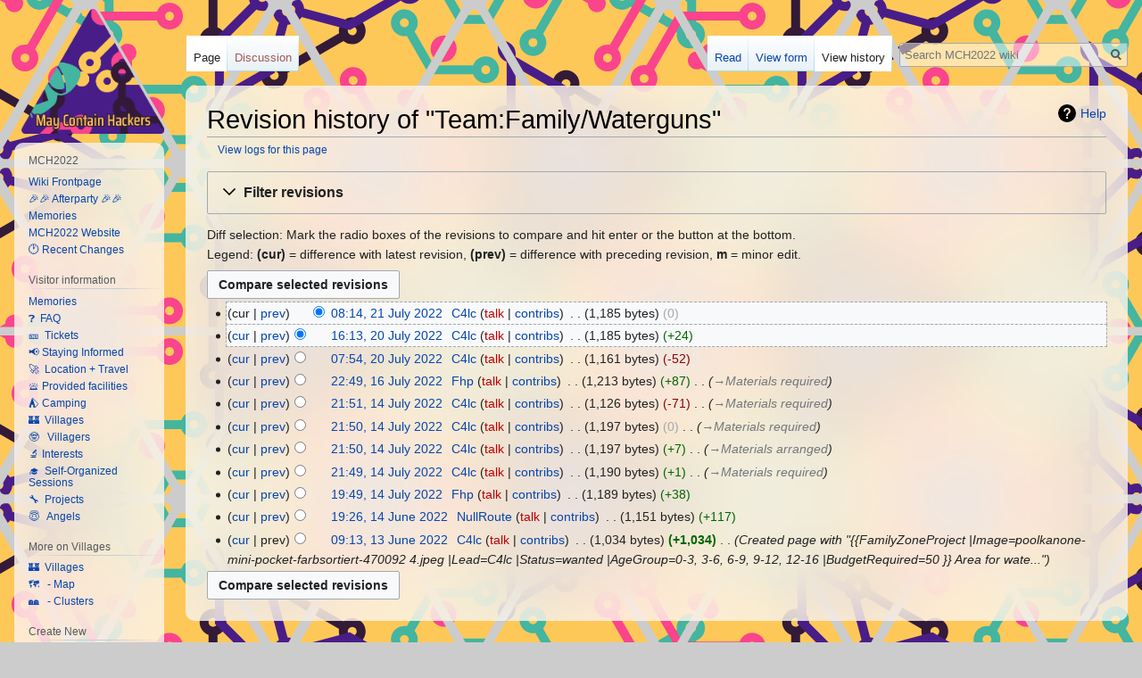

--- FILE ---
content_type: text/html; charset=UTF-8
request_url: https://wiki.mch2022.org/index.php?title=Team:Family/Waterguns&action=history
body_size: 50255
content:

<!DOCTYPE html>
<html class="client-nojs" lang="en" dir="ltr">
<head>
<meta charset="UTF-8"/>
<title>Revision history of "Team:Family/Waterguns" - MCH2022 wiki</title>
<script>document.documentElement.className="client-js";RLCONF={"wgBreakFrames":!1,"wgSeparatorTransformTable":["",""],"wgDigitTransformTable":["",""],"wgDefaultDateFormat":"dmy","wgMonthNames":["","January","February","March","April","May","June","July","August","September","October","November","December"],"wgRequestId":"f5858d3dd08b954a6866efb6","wgCSPNonce":!1,"wgCanonicalNamespace":"","wgCanonicalSpecialPageName":!1,"wgNamespaceNumber":0,"wgPageName":"Team:Family/Waterguns","wgTitle":"Team:Family/Waterguns","wgCurRevisionId":16365,"wgRevisionId":0,"wgArticleId":2402,"wgIsArticle":!1,"wgIsRedirect":!1,"wgAction":"history","wgUserName":null,"wgUserGroups":["*"],"wgCategories":[],"wgPageContentLanguage":"en","wgPageContentModel":"wikitext","wgRelevantPageName":"Team:Family/Waterguns","wgRelevantArticleId":2402,"wgIsProbablyEditable":!1,"wgRelevantPageIsProbablyEditable":!1,"wgRestrictionEdit":[],"wgRestrictionMove":[],"sdgDownArrowImage":
"/extensions/SemanticDrilldown/skins/down-arrow.png","sdgRightArrowImage":"/extensions/SemanticDrilldown/skins/right-arrow.png","wgPageFormsTargetName":null,"wgPageFormsAutocompleteValues":[],"wgPageFormsAutocompleteOnAllChars":!1,"wgPageFormsFieldProperties":[],"wgPageFormsCargoFields":[],"wgPageFormsDependentFields":[],"wgPageFormsCalendarValues":[],"wgPageFormsCalendarParams":[],"wgPageFormsCalendarHTML":null,"wgPageFormsGridValues":[],"wgPageFormsGridParams":[],"wgPageFormsContLangYes":null,"wgPageFormsContLangNo":null,"wgPageFormsContLangMonths":[],"wgPageFormsHeightForMinimizingInstances":800,"wgPageFormsShowOnSelect":[],"wgPageFormsScriptPath":"/extensions/PageForms","edgValues":null,"wgPageFormsEDSettings":null,"wgAmericanDates":!1,"wgPopupsReferencePreviews":!1,"wgPopupsConflictsWithNavPopupGadget":!1,"srfFilteredConfig":null,"egMapsScriptPath":"/extensions/Maps/","egMapsDebugJS":!1,"egMapsAvailableServices":["leaflet","googlemaps3"],"egMapsLeafletLayersApiKeys"
:{"MapBox":"","MapQuestOpen":"","Thunderforest":"","GeoportailFrance":""}};RLSTATE={"site.styles":"ready","noscript":"ready","user.styles":"ready","user":"ready","user.options":"loading","mediawiki.interface.helpers.styles":"ready","mediawiki.action.history.styles":"ready","mediawiki.special.changeslist":"ready","mediawiki.helplink":"ready","oojs-ui-core.styles":"ready","oojs-ui.styles.indicators":"ready","mediawiki.widgets.styles":"ready","oojs-ui-core.icons":"ready","mediawiki.htmlform.ooui.styles":"ready","mediawiki.htmlform.styles":"ready","mediawiki.widgets.DateInputWidget.styles":"ready","skins.vector.styles.legacy":"ready","jquery.makeCollapsible.styles":"ready","mediawiki.ui.button":"ready","mediawiki.feedlink":"ready","ext.srf.styles":"ready","ext.smw.style":"ready","ext.smw.tooltip.styles":"ready"};RLPAGEMODULES=["mediawiki.action.history","mediawiki.htmlform","mediawiki.htmlform.ooui","mediawiki.widgets.DateInputWidget","site","mediawiki.page.startup","mediawiki.page.ready",
"jquery.makeCollapsible","skins.vector.legacy.js","ext.popups"];</script>
<script>(RLQ=window.RLQ||[]).push(function(){mw.loader.implement("user.options@1hzgi",function($,jQuery,require,module){/*@nomin*/mw.user.tokens.set({"patrolToken":"+\\","watchToken":"+\\","csrfToken":"+\\"});
});});</script>
<link rel="stylesheet" href="/load.php?lang=en&amp;modules=ext.smw.style%7Cext.smw.tooltip.styles&amp;only=styles&amp;skin=vector"/>
<link rel="stylesheet" href="/load.php?lang=en&amp;modules=ext.srf.styles&amp;only=styles&amp;skin=vector"/>
<link rel="stylesheet" href="/load.php?lang=en&amp;modules=jquery.makeCollapsible.styles%7Cmediawiki.action.history.styles%7Cmediawiki.feedlink%2Chelplink%7Cmediawiki.htmlform.ooui.styles%7Cmediawiki.htmlform.styles%7Cmediawiki.interface.helpers.styles%7Cmediawiki.special.changeslist%7Cmediawiki.ui.button%7Cmediawiki.widgets.DateInputWidget.styles%7Cmediawiki.widgets.styles%7Coojs-ui-core.icons%2Cstyles%7Coojs-ui.styles.indicators%7Cskins.vector.styles.legacy&amp;only=styles&amp;skin=vector"/>
<script async="" src="/load.php?lang=en&amp;modules=startup&amp;only=scripts&amp;raw=1&amp;skin=vector"></script>
<meta name="ResourceLoaderDynamicStyles" content=""/>
<link rel="stylesheet" href="/load.php?lang=en&amp;modules=site.styles&amp;only=styles&amp;skin=vector"/>
<meta name="generator" content="MediaWiki 1.35.6"/>
<meta name="robots" content="noindex,nofollow"/>
<meta property="og:image" content="https://wiki.mch2022.org/images/3/3f/Poolkanone-mini-pocket-farbsortiert-470092_4.jpeg"/>
<link rel="alternate" type="application/rdf+xml" title="Team:Family/Waterguns" href="/index.php?title=Special:ExportRDF/Team:Family/Waterguns&amp;xmlmime=rdf"/>
<link rel="shortcut icon" href="/favicon.ico"/>
<link rel="search" type="application/opensearchdescription+xml" href="/opensearch_desc.php" title="MCH2022 wiki (en)"/>
<link rel="EditURI" type="application/rsd+xml" href="https://wiki.mch2022.org/api.php?action=rsd"/>
<link rel="alternate" type="application/atom+xml" title="MCH2022 wiki Atom feed" href="/index.php?title=Special:RecentChanges&amp;feed=atom"/>
<!--[if lt IE 9]><script src="/resources/lib/html5shiv/html5shiv.js"></script><![endif]-->
</head>
<body class="mediawiki ltr sitedir-ltr mw-hide-empty-elt ns-0 ns-subject page-Team_Family_Waterguns rootpage-Team_Family_Waterguns skin-vector action-history skin-vector-legacy">
<div id="mw-page-base" class="noprint"></div>
<div id="mw-head-base" class="noprint"></div>
<div id="content" class="mw-body" role="main">
	<a id="top"></a>
	<div id="siteNotice" class="mw-body-content"></div>
	<div class="mw-indicators mw-body-content">
	<div id="mw-indicator-mw-helplink" class="mw-indicator"><a href="https://meta.wikimedia.org/wiki/Special:MyLanguage/Help:Page_history" target="_blank" class="mw-helplink">Help</a></div>
	</div>
	<h1 id="firstHeading" class="firstHeading" lang="en">Revision history of "Team:Family/Waterguns"</h1>
	<div id="bodyContent" class="mw-body-content">
		
		<div id="contentSub"><div class="mw-history-subtitle"><a href="/index.php?title=Special:Log&amp;page=Team%3AFamily%2FWaterguns" title="Special:Log">View logs for this page</a></div></div>
		<div id="contentSub2"></div>
		
		<div id="jump-to-nav"></div>
		<a class="mw-jump-link" href="#mw-head">Jump to navigation</a>
		<a class="mw-jump-link" href="#searchInput">Jump to search</a>
		<div id="mw-content-text"><div class='mw-htmlform-ooui-wrapper oo-ui-layout oo-ui-panelLayout oo-ui-panelLayout-padded oo-ui-panelLayout-framed'><form id='mw-history-searchform' action='/index.php' method='get' enctype='application/x-www-form-urlencoded' class='mw-htmlform mw-htmlform-ooui oo-ui-layout oo-ui-formLayout'><fieldset id='mw-history-search' class='oo-ui-layout oo-ui-labelElement oo-ui-fieldsetLayout mw-collapsible mw-collapsed'><legend role='button' class='oo-ui-fieldsetLayout-header mw-collapsible-toggle'><span class='oo-ui-iconElement-icon oo-ui-iconElement-noIcon'></span><span class='oo-ui-labelElement-label'>Filter revisions</span><span aria-disabled='false' class='oo-ui-widget oo-ui-widget-enabled oo-ui-iconElement-icon oo-ui-icon-expand oo-ui-iconElement oo-ui-labelElement-invisible oo-ui-iconWidget'>Expand</span><span aria-disabled='false' class='oo-ui-widget oo-ui-widget-enabled oo-ui-iconElement-icon oo-ui-icon-collapse oo-ui-iconElement oo-ui-labelElement-invisible oo-ui-iconWidget'>Collapse</span></legend><div class='oo-ui-fieldsetLayout-group mw-collapsible-content'><div aria-disabled='false' class='oo-ui-widget oo-ui-widget-enabled'><div data-mw-modules='mediawiki.widgets.DateInputWidget' id='ooui-php-5' class='mw-htmlform-field-HTMLDateTimeField  mw-htmlform-datetime-field mw-htmlform-field-autoinfuse oo-ui-layout oo-ui-labelElement oo-ui-fieldLayout oo-ui-fieldLayout-align-top' data-ooui='{"_":"mw.htmlform.FieldLayout","fieldWidget":{"tag":"mw-input-date-range-to"},"align":"top","helpInline":true,"$overlay":true,"label":{"html":"To date:"},"classes":["mw-htmlform-field-HTMLDateTimeField"," mw-htmlform-datetime-field","mw-htmlform-field-autoinfuse"]}'><div class='oo-ui-fieldLayout-body'><span class='oo-ui-fieldLayout-header'><label for='ooui-php-3' class='oo-ui-labelElement-label'>To date:</label></span><div class='oo-ui-fieldLayout-field'><div id='mw-input-date-range-to' aria-disabled='false' class='oo-ui-widget oo-ui-widget-enabled oo-ui-inputWidget oo-ui-textInputWidget oo-ui-textInputWidget-type-text oo-ui-textInputWidget-php mw-widget-dateInputWidget' data-ooui='{"_":"mw.widgets.DateInputWidget","longDisplayFormat":false,"precision":"day","$overlay":true,"placeholder":"YYYY-MM-DD","name":"date-range-to","inputId":"ooui-php-3"}'><input type='date' tabindex='0' aria-disabled='false' name='date-range-to' value='' placeholder='YYYY-MM-DD' id='ooui-php-3' class='oo-ui-inputWidget-input' /><span class='oo-ui-iconElement-icon oo-ui-iconElement-noIcon'></span><span class='oo-ui-indicatorElement-indicator oo-ui-indicatorElement-noIndicator'></span></div></div></div></div><div id='ooui-php-6' class='mw-htmlform-field-HTMLTagFilter  oo-ui-layout oo-ui-labelElement oo-ui-fieldLayout oo-ui-fieldLayout-align-top' data-ooui='{"_":"mw.htmlform.FieldLayout","fieldWidget":{"tag":"tagfilter"},"align":"top","helpInline":true,"$overlay":true,"label":{"html":"&lt;a href=\"\/Special:Tags\" title=\"Special:Tags\"&gt;Tag&lt;\/a&gt; filter:"},"classes":["mw-htmlform-field-HTMLTagFilter",""]}'><div class='oo-ui-fieldLayout-body'><span class='oo-ui-fieldLayout-header'><label for='ooui-php-4' class='oo-ui-labelElement-label'><a href="/Special:Tags" title="Special:Tags">Tag</a> filter:</label></span><div class='oo-ui-fieldLayout-field'><div id='tagfilter' aria-disabled='false' class='oo-ui-widget oo-ui-widget-enabled oo-ui-inputWidget oo-ui-textInputWidget oo-ui-textInputWidget-type-text oo-ui-textInputWidget-php' data-ooui='{"_":"OO.ui.TextInputWidget","name":"tagfilter","inputId":"ooui-php-4"}'><input type='text' tabindex='0' aria-disabled='false' name='tagfilter' value='' id='ooui-php-4' class='oo-ui-inputWidget-input' /><span class='oo-ui-iconElement-icon oo-ui-iconElement-noIcon'></span><span class='oo-ui-indicatorElement-indicator oo-ui-indicatorElement-noIndicator'></span></div></div></div></div><input id="mw-input-title" name="title" type="hidden" value="Team:Family/Waterguns"/>
<input id="mw-input-action" name="action" type="hidden" value="history"/>
<div class="mw-htmlform-submit-buttons">
<span aria-disabled='false' id='ooui-php-7' class='mw-htmlform-submit oo-ui-widget oo-ui-widget-enabled oo-ui-inputWidget oo-ui-buttonElement oo-ui-buttonElement-framed oo-ui-labelElement oo-ui-flaggedElement-primary oo-ui-flaggedElement-progressive oo-ui-buttonInputWidget' data-ooui='{"_":"OO.ui.ButtonInputWidget","type":"submit","value":"Show revisions","label":"Show revisions","flags":["primary","progressive"],"classes":["mw-htmlform-submit"]}'><button type='submit' tabindex='0' aria-disabled='false' value='Show revisions' class='oo-ui-inputWidget-input oo-ui-buttonElement-button'><span class='oo-ui-iconElement-icon oo-ui-iconElement-noIcon oo-ui-image-invert'></span><span class='oo-ui-labelElement-label'>Show revisions</span><span class='oo-ui-indicatorElement-indicator oo-ui-indicatorElement-noIndicator oo-ui-image-invert'></span></button></span></div>
</div></div></fieldset></form></div><div class="mw-history-legend">
<p>Diff selection: Mark the radio boxes of the revisions to compare and hit enter or the button at the bottom.<br />
Legend: <strong>(cur)</strong> = difference with latest revision, <strong>(prev)</strong> = difference with preceding revision, <strong>m</strong> = minor edit.
</p>
</div><form action="/index.php" id="mw-history-compare">
<input type="hidden" value="Team:Family/Waterguns" name="title"/>
<input type="hidden" value="historysubmit" name="action"/>
<input type="hidden" value="revision" name="type"/>
<div class="mw-history-compareselectedversions"><input class="historysubmit mw-history-compareselectedversions-button mw-ui-button" title="See the differences between the two selected revisions of this page [v]" accesskey="v" type="submit" value="Compare selected revisions"/>
</div><ul id="pagehistory">
<li data-mw-revid="16365"><span class="mw-history-histlinks mw-changeslist-links"><span>cur</span><span><a href="/index.php?title=Team:Family/Waterguns&amp;diff=16365&amp;oldid=16201" title="Team:Family/Waterguns">prev</a></span></span><input type="radio" value="16365" style="visibility:hidden" name="oldid" id="mw-oldid-null" /><input type="radio" value="16365" checked="checked" name="diff" id="mw-diff-16365" /> <a href="/index.php?title=Team:Family/Waterguns&amp;oldid=16365" class="mw-changeslist-date" title="Team:Family/Waterguns">08:14, 21 July 2022</a>‎ <span class='history-user'><a href="/User:C4lc" class="mw-userlink" title="User:C4lc"><bdi>C4lc</bdi></a> <span class="mw-usertoollinks mw-changeslist-links"><span><a href="/index.php?title=User_talk:C4lc&amp;action=edit&amp;redlink=1" class="new mw-usertoollinks-talk" title="User talk:C4lc (page does not exist)">talk</a></span> <span><a href="/Special:Contributions/C4lc" class="mw-usertoollinks-contribs" title="Special:Contributions/C4lc">contribs</a></span></span></span>‎ <span class="mw-changeslist-separator"></span> <span class="history-size mw-diff-bytes">1,185 bytes</span> <span dir="ltr" class="mw-plusminus-null mw-diff-bytes" title="1,185 bytes after change">0</span>‎</li>
<li data-mw-revid="16201"><span class="mw-history-histlinks mw-changeslist-links"><span><a href="/index.php?title=Team:Family/Waterguns&amp;diff=16365&amp;oldid=16201" title="Team:Family/Waterguns">cur</a></span><span><a href="/index.php?title=Team:Family/Waterguns&amp;diff=16201&amp;oldid=15992" title="Team:Family/Waterguns">prev</a></span></span><input type="radio" value="16201" checked="checked" name="oldid" id="mw-oldid-16201" /><input type="radio" value="16201" name="diff" id="mw-diff-16201" /> <a href="/index.php?title=Team:Family/Waterguns&amp;oldid=16201" class="mw-changeslist-date" title="Team:Family/Waterguns">16:13, 20 July 2022</a>‎ <span class='history-user'><a href="/User:C4lc" class="mw-userlink" title="User:C4lc"><bdi>C4lc</bdi></a> <span class="mw-usertoollinks mw-changeslist-links"><span><a href="/index.php?title=User_talk:C4lc&amp;action=edit&amp;redlink=1" class="new mw-usertoollinks-talk" title="User talk:C4lc (page does not exist)">talk</a></span> <span><a href="/Special:Contributions/C4lc" class="mw-usertoollinks-contribs" title="Special:Contributions/C4lc">contribs</a></span></span></span>‎ <span class="mw-changeslist-separator"></span> <span class="history-size mw-diff-bytes">1,185 bytes</span> <span dir="ltr" class="mw-plusminus-pos mw-diff-bytes" title="1,185 bytes after change">+24</span>‎</li>
<li data-mw-revid="15992"><span class="mw-history-histlinks mw-changeslist-links"><span><a href="/index.php?title=Team:Family/Waterguns&amp;diff=16365&amp;oldid=15992" title="Team:Family/Waterguns">cur</a></span><span><a href="/index.php?title=Team:Family/Waterguns&amp;diff=15992&amp;oldid=14859" title="Team:Family/Waterguns">prev</a></span></span><input type="radio" value="15992" name="oldid" id="mw-oldid-15992" /><input type="radio" value="15992" name="diff" id="mw-diff-15992" /> <a href="/index.php?title=Team:Family/Waterguns&amp;oldid=15992" class="mw-changeslist-date" title="Team:Family/Waterguns">07:54, 20 July 2022</a>‎ <span class='history-user'><a href="/User:C4lc" class="mw-userlink" title="User:C4lc"><bdi>C4lc</bdi></a> <span class="mw-usertoollinks mw-changeslist-links"><span><a href="/index.php?title=User_talk:C4lc&amp;action=edit&amp;redlink=1" class="new mw-usertoollinks-talk" title="User talk:C4lc (page does not exist)">talk</a></span> <span><a href="/Special:Contributions/C4lc" class="mw-usertoollinks-contribs" title="Special:Contributions/C4lc">contribs</a></span></span></span>‎ <span class="mw-changeslist-separator"></span> <span class="history-size mw-diff-bytes">1,161 bytes</span> <span dir="ltr" class="mw-plusminus-neg mw-diff-bytes" title="1,161 bytes after change">-52</span>‎</li>
<li data-mw-revid="14859"><span class="mw-history-histlinks mw-changeslist-links"><span><a href="/index.php?title=Team:Family/Waterguns&amp;diff=16365&amp;oldid=14859" title="Team:Family/Waterguns">cur</a></span><span><a href="/index.php?title=Team:Family/Waterguns&amp;diff=14859&amp;oldid=14510" title="Team:Family/Waterguns">prev</a></span></span><input type="radio" value="14859" name="oldid" id="mw-oldid-14859" /><input type="radio" value="14859" name="diff" id="mw-diff-14859" /> <a href="/index.php?title=Team:Family/Waterguns&amp;oldid=14859" class="mw-changeslist-date" title="Team:Family/Waterguns">22:49, 16 July 2022</a>‎ <span class='history-user'><a href="/User:Fhp" class="mw-userlink" title="User:Fhp"><bdi>Fhp</bdi></a> <span class="mw-usertoollinks mw-changeslist-links"><span><a href="/index.php?title=User_talk:Fhp&amp;action=edit&amp;redlink=1" class="new mw-usertoollinks-talk" title="User talk:Fhp (page does not exist)">talk</a></span> <span><a href="/Special:Contributions/Fhp" class="mw-usertoollinks-contribs" title="Special:Contributions/Fhp">contribs</a></span></span></span>‎ <span class="mw-changeslist-separator"></span> <span class="history-size mw-diff-bytes">1,213 bytes</span> <span dir="ltr" class="mw-plusminus-pos mw-diff-bytes" title="1,213 bytes after change">+87</span>‎ <span class="mw-changeslist-separator"></span>  <span class="comment comment--without-parentheses"><span dir="auto"><span class="autocomment"><a href="/Team:Family/Waterguns#Materials_required" title="Team:Family/Waterguns">→‎Materials required</a></span></span></span></li>
<li data-mw-revid="14510"><span class="mw-history-histlinks mw-changeslist-links"><span><a href="/index.php?title=Team:Family/Waterguns&amp;diff=16365&amp;oldid=14510" title="Team:Family/Waterguns">cur</a></span><span><a href="/index.php?title=Team:Family/Waterguns&amp;diff=14510&amp;oldid=14509" title="Team:Family/Waterguns">prev</a></span></span><input type="radio" value="14510" name="oldid" id="mw-oldid-14510" /><input type="radio" value="14510" name="diff" id="mw-diff-14510" /> <a href="/index.php?title=Team:Family/Waterguns&amp;oldid=14510" class="mw-changeslist-date" title="Team:Family/Waterguns">21:51, 14 July 2022</a>‎ <span class='history-user'><a href="/User:C4lc" class="mw-userlink" title="User:C4lc"><bdi>C4lc</bdi></a> <span class="mw-usertoollinks mw-changeslist-links"><span><a href="/index.php?title=User_talk:C4lc&amp;action=edit&amp;redlink=1" class="new mw-usertoollinks-talk" title="User talk:C4lc (page does not exist)">talk</a></span> <span><a href="/Special:Contributions/C4lc" class="mw-usertoollinks-contribs" title="Special:Contributions/C4lc">contribs</a></span></span></span>‎ <span class="mw-changeslist-separator"></span> <span class="history-size mw-diff-bytes">1,126 bytes</span> <span dir="ltr" class="mw-plusminus-neg mw-diff-bytes" title="1,126 bytes after change">-71</span>‎ <span class="mw-changeslist-separator"></span>  <span class="comment comment--without-parentheses"><span dir="auto"><span class="autocomment"><a href="/Team:Family/Waterguns#Materials_required" title="Team:Family/Waterguns">→‎Materials required</a></span></span></span></li>
<li data-mw-revid="14509"><span class="mw-history-histlinks mw-changeslist-links"><span><a href="/index.php?title=Team:Family/Waterguns&amp;diff=16365&amp;oldid=14509" title="Team:Family/Waterguns">cur</a></span><span><a href="/index.php?title=Team:Family/Waterguns&amp;diff=14509&amp;oldid=14508" title="Team:Family/Waterguns">prev</a></span></span><input type="radio" value="14509" name="oldid" id="mw-oldid-14509" /><input type="radio" value="14509" name="diff" id="mw-diff-14509" /> <a href="/index.php?title=Team:Family/Waterguns&amp;oldid=14509" class="mw-changeslist-date" title="Team:Family/Waterguns">21:50, 14 July 2022</a>‎ <span class='history-user'><a href="/User:C4lc" class="mw-userlink" title="User:C4lc"><bdi>C4lc</bdi></a> <span class="mw-usertoollinks mw-changeslist-links"><span><a href="/index.php?title=User_talk:C4lc&amp;action=edit&amp;redlink=1" class="new mw-usertoollinks-talk" title="User talk:C4lc (page does not exist)">talk</a></span> <span><a href="/Special:Contributions/C4lc" class="mw-usertoollinks-contribs" title="Special:Contributions/C4lc">contribs</a></span></span></span>‎ <span class="mw-changeslist-separator"></span> <span class="history-size mw-diff-bytes">1,197 bytes</span> <span dir="ltr" class="mw-plusminus-null mw-diff-bytes" title="1,197 bytes after change">0</span>‎ <span class="mw-changeslist-separator"></span>  <span class="comment comment--without-parentheses"><span dir="auto"><span class="autocomment"><a href="/Team:Family/Waterguns#Materials_required" title="Team:Family/Waterguns">→‎Materials required</a></span></span></span></li>
<li data-mw-revid="14508"><span class="mw-history-histlinks mw-changeslist-links"><span><a href="/index.php?title=Team:Family/Waterguns&amp;diff=16365&amp;oldid=14508" title="Team:Family/Waterguns">cur</a></span><span><a href="/index.php?title=Team:Family/Waterguns&amp;diff=14508&amp;oldid=14507" title="Team:Family/Waterguns">prev</a></span></span><input type="radio" value="14508" name="oldid" id="mw-oldid-14508" /><input type="radio" value="14508" name="diff" id="mw-diff-14508" /> <a href="/index.php?title=Team:Family/Waterguns&amp;oldid=14508" class="mw-changeslist-date" title="Team:Family/Waterguns">21:50, 14 July 2022</a>‎ <span class='history-user'><a href="/User:C4lc" class="mw-userlink" title="User:C4lc"><bdi>C4lc</bdi></a> <span class="mw-usertoollinks mw-changeslist-links"><span><a href="/index.php?title=User_talk:C4lc&amp;action=edit&amp;redlink=1" class="new mw-usertoollinks-talk" title="User talk:C4lc (page does not exist)">talk</a></span> <span><a href="/Special:Contributions/C4lc" class="mw-usertoollinks-contribs" title="Special:Contributions/C4lc">contribs</a></span></span></span>‎ <span class="mw-changeslist-separator"></span> <span class="history-size mw-diff-bytes">1,197 bytes</span> <span dir="ltr" class="mw-plusminus-pos mw-diff-bytes" title="1,197 bytes after change">+7</span>‎ <span class="mw-changeslist-separator"></span>  <span class="comment comment--without-parentheses"><span dir="auto"><span class="autocomment"><a href="/Team:Family/Waterguns#Materials_arranged" title="Team:Family/Waterguns">→‎Materials arranged</a></span></span></span></li>
<li data-mw-revid="14507"><span class="mw-history-histlinks mw-changeslist-links"><span><a href="/index.php?title=Team:Family/Waterguns&amp;diff=16365&amp;oldid=14507" title="Team:Family/Waterguns">cur</a></span><span><a href="/index.php?title=Team:Family/Waterguns&amp;diff=14507&amp;oldid=14486" title="Team:Family/Waterguns">prev</a></span></span><input type="radio" value="14507" name="oldid" id="mw-oldid-14507" /><input type="radio" value="14507" name="diff" id="mw-diff-14507" /> <a href="/index.php?title=Team:Family/Waterguns&amp;oldid=14507" class="mw-changeslist-date" title="Team:Family/Waterguns">21:49, 14 July 2022</a>‎ <span class='history-user'><a href="/User:C4lc" class="mw-userlink" title="User:C4lc"><bdi>C4lc</bdi></a> <span class="mw-usertoollinks mw-changeslist-links"><span><a href="/index.php?title=User_talk:C4lc&amp;action=edit&amp;redlink=1" class="new mw-usertoollinks-talk" title="User talk:C4lc (page does not exist)">talk</a></span> <span><a href="/Special:Contributions/C4lc" class="mw-usertoollinks-contribs" title="Special:Contributions/C4lc">contribs</a></span></span></span>‎ <span class="mw-changeslist-separator"></span> <span class="history-size mw-diff-bytes">1,190 bytes</span> <span dir="ltr" class="mw-plusminus-pos mw-diff-bytes" title="1,190 bytes after change">+1</span>‎ <span class="mw-changeslist-separator"></span>  <span class="comment comment--without-parentheses"><span dir="auto"><span class="autocomment"><a href="/Team:Family/Waterguns#Materials_required" title="Team:Family/Waterguns">→‎Materials required</a></span></span></span></li>
<li data-mw-revid="14486"><span class="mw-history-histlinks mw-changeslist-links"><span><a href="/index.php?title=Team:Family/Waterguns&amp;diff=16365&amp;oldid=14486" title="Team:Family/Waterguns">cur</a></span><span><a href="/index.php?title=Team:Family/Waterguns&amp;diff=14486&amp;oldid=9729" title="Team:Family/Waterguns">prev</a></span></span><input type="radio" value="14486" name="oldid" id="mw-oldid-14486" /><input type="radio" value="14486" name="diff" id="mw-diff-14486" /> <a href="/index.php?title=Team:Family/Waterguns&amp;oldid=14486" class="mw-changeslist-date" title="Team:Family/Waterguns">19:49, 14 July 2022</a>‎ <span class='history-user'><a href="/User:Fhp" class="mw-userlink" title="User:Fhp"><bdi>Fhp</bdi></a> <span class="mw-usertoollinks mw-changeslist-links"><span><a href="/index.php?title=User_talk:Fhp&amp;action=edit&amp;redlink=1" class="new mw-usertoollinks-talk" title="User talk:Fhp (page does not exist)">talk</a></span> <span><a href="/Special:Contributions/Fhp" class="mw-usertoollinks-contribs" title="Special:Contributions/Fhp">contribs</a></span></span></span>‎ <span class="mw-changeslist-separator"></span> <span class="history-size mw-diff-bytes">1,189 bytes</span> <span dir="ltr" class="mw-plusminus-pos mw-diff-bytes" title="1,189 bytes after change">+38</span>‎</li>
<li data-mw-revid="9729"><span class="mw-history-histlinks mw-changeslist-links"><span><a href="/index.php?title=Team:Family/Waterguns&amp;diff=16365&amp;oldid=9729" title="Team:Family/Waterguns">cur</a></span><span><a href="/index.php?title=Team:Family/Waterguns&amp;diff=9729&amp;oldid=9577" title="Team:Family/Waterguns">prev</a></span></span><input type="radio" value="9729" name="oldid" id="mw-oldid-9729" /><input type="radio" value="9729" name="diff" id="mw-diff-9729" /> <a href="/index.php?title=Team:Family/Waterguns&amp;oldid=9729" class="mw-changeslist-date" title="Team:Family/Waterguns">19:26, 14 June 2022</a>‎ <span class='history-user'><a href="/User:NullRoute" class="mw-userlink" title="User:NullRoute"><bdi>NullRoute</bdi></a> <span class="mw-usertoollinks mw-changeslist-links"><span><a href="/index.php?title=User_talk:NullRoute&amp;action=edit&amp;redlink=1" class="new mw-usertoollinks-talk" title="User talk:NullRoute (page does not exist)">talk</a></span> <span><a href="/Special:Contributions/NullRoute" class="mw-usertoollinks-contribs" title="Special:Contributions/NullRoute">contribs</a></span></span></span>‎ <span class="mw-changeslist-separator"></span> <span class="history-size mw-diff-bytes">1,151 bytes</span> <span dir="ltr" class="mw-plusminus-pos mw-diff-bytes" title="1,151 bytes after change">+117</span>‎</li>
<li data-mw-revid="9577"><span class="mw-history-histlinks mw-changeslist-links"><span><a href="/index.php?title=Team:Family/Waterguns&amp;diff=16365&amp;oldid=9577" title="Team:Family/Waterguns">cur</a></span><span>prev</span></span><input type="radio" value="9577" name="oldid" id="mw-oldid-9577" /><input type="radio" value="9577" name="diff" id="mw-diff-9577" /> <a href="/index.php?title=Team:Family/Waterguns&amp;oldid=9577" class="mw-changeslist-date" title="Team:Family/Waterguns">09:13, 13 June 2022</a>‎ <span class='history-user'><a href="/User:C4lc" class="mw-userlink" title="User:C4lc"><bdi>C4lc</bdi></a> <span class="mw-usertoollinks mw-changeslist-links"><span><a href="/index.php?title=User_talk:C4lc&amp;action=edit&amp;redlink=1" class="new mw-usertoollinks-talk" title="User talk:C4lc (page does not exist)">talk</a></span> <span><a href="/Special:Contributions/C4lc" class="mw-usertoollinks-contribs" title="Special:Contributions/C4lc">contribs</a></span></span></span>‎ <span class="mw-changeslist-separator"></span> <span class="history-size mw-diff-bytes">1,034 bytes</span> <strong dir="ltr" class="mw-plusminus-pos mw-diff-bytes" title="1,034 bytes after change">+1,034</strong>‎ <span class="mw-changeslist-separator"></span>  <span class="comment comment--without-parentheses">Created page with &quot;{{FamilyZoneProject |Image=poolkanone-mini-pocket-farbsortiert-470092 4.jpeg |Lead=C4lc |Status=wanted |AgeGroup=0-3, 3-6, 6-9, 9-12, 12-16 |BudgetRequired=50 }} Area for wate...&quot;</span></li>
</ul>
<div class="mw-history-compareselectedversions"><input class="historysubmit mw-history-compareselectedversions-button mw-ui-button" title="See the differences between the two selected revisions of this page [v]" accesskey="v" type="submit" value="Compare selected revisions"/>
</div></form></div><div class="printfooter">Retrieved from "<a dir="ltr" href="https://wiki.mch2022.org/Team:Family/Waterguns">https://wiki.mch2022.org/Team:Family/Waterguns</a>"</div>
		<div id="catlinks" class="catlinks catlinks-allhidden" data-mw="interface"></div>
	</div>
</div>

<div id="mw-navigation">
	<h2>Navigation menu</h2>
	<div id="mw-head">
		<!-- Please do not use role attribute as CSS selector, it is deprecated. -->
<nav id="p-personal" class="vector-menu-empty emptyPortlet vector-menu" aria-labelledby="p-personal-label" role="navigation" 
	 >
	<h3 id="p-personal-label">
		<span>Personal tools</span>
	</h3>
	<!-- Please do not use the .body class, it is deprecated. -->
	<div class="body vector-menu-content">
		<!-- Please do not use the .menu class, it is deprecated. -->
		<ul class="vector-menu-content-list"></ul>
		
	</div>
</nav>


		<div id="left-navigation">
			<!-- Please do not use role attribute as CSS selector, it is deprecated. -->
<nav id="p-namespaces" class="vector-menu vector-menu-tabs vectorTabs" aria-labelledby="p-namespaces-label" role="navigation" 
	 >
	<h3 id="p-namespaces-label">
		<span>Namespaces</span>
	</h3>
	<!-- Please do not use the .body class, it is deprecated. -->
	<div class="body vector-menu-content">
		<!-- Please do not use the .menu class, it is deprecated. -->
		<ul class="vector-menu-content-list"><li id="ca-nstab-main" class="selected"><a href="/Team:Family/Waterguns" title="View the content page [c]" accesskey="c">Page</a></li><li id="ca-talk" class="new"><a href="/index.php?title=Talk:Team:Family/Waterguns&amp;action=edit&amp;redlink=1" rel="discussion" title="Discussion about the content page (page does not exist) [t]" accesskey="t">Discussion</a></li></ul>
		
	</div>
</nav>


			<!-- Please do not use role attribute as CSS selector, it is deprecated. -->
<nav id="p-variants" class="vector-menu-empty emptyPortlet vector-menu vector-menu-dropdown vectorMenu" aria-labelledby="p-variants-label" role="navigation" 
	 >
	<input type="checkbox" class="vector-menu-checkbox vectorMenuCheckbox" aria-labelledby="p-variants-label" />
	<h3 id="p-variants-label">
		<span>Variants</span>
	</h3>
	<!-- Please do not use the .body class, it is deprecated. -->
	<div class="body vector-menu-content">
		<!-- Please do not use the .menu class, it is deprecated. -->
		<ul class="menu vector-menu-content-list"></ul>
		
	</div>
</nav>


		</div>
		<div id="right-navigation">
			<!-- Please do not use role attribute as CSS selector, it is deprecated. -->
<nav id="p-views" class="vector-menu vector-menu-tabs vectorTabs" aria-labelledby="p-views-label" role="navigation" 
	 >
	<h3 id="p-views-label">
		<span>Views</span>
	</h3>
	<!-- Please do not use the .body class, it is deprecated. -->
	<div class="body vector-menu-content">
		<!-- Please do not use the .menu class, it is deprecated. -->
		<ul class="vector-menu-content-list"><li id="ca-view" class="collapsible"><a href="/Team:Family/Waterguns">Read</a></li><li id="ca-formedit" class="collapsible"><a href="/index.php?title=Team:Family/Waterguns&amp;action=formedit" title="Edit this page with a form [&amp;]" accesskey="&amp;">View form</a></li><li id="ca-history" class="collapsible selected"><a href="/index.php?title=Team:Family/Waterguns&amp;action=history" title="Past revisions of this page [h]" accesskey="h">View history</a></li></ul>
		
	</div>
</nav>


			<!-- Please do not use role attribute as CSS selector, it is deprecated. -->
<nav id="p-cactions" class="vector-menu-empty emptyPortlet vector-menu vector-menu-dropdown vectorMenu" aria-labelledby="p-cactions-label" role="navigation" 
	 >
	<input type="checkbox" class="vector-menu-checkbox vectorMenuCheckbox" aria-labelledby="p-cactions-label" />
	<h3 id="p-cactions-label">
		<span>More</span>
	</h3>
	<!-- Please do not use the .body class, it is deprecated. -->
	<div class="body vector-menu-content">
		<!-- Please do not use the .menu class, it is deprecated. -->
		<ul class="menu vector-menu-content-list"></ul>
		
	</div>
</nav>


			<div id="p-search" role="search">
	<h3 >
		<label for="searchInput">Search</label>
	</h3>
	<form action="/index.php" id="searchform">
		<div id="simpleSearch">
			<input type="search" name="search" placeholder="Search MCH2022 wiki" title="Search MCH2022 wiki [f]" accesskey="f" id="searchInput"/>
			<input type="hidden" name="title" value="Special:Search">
			<input type="submit" name="fulltext" value="Search" title="Search the pages for this text" id="mw-searchButton" class="searchButton mw-fallbackSearchButton"/>
			<input type="submit" name="go" value="Go" title="Go to a page with this exact name if it exists" id="searchButton" class="searchButton"/>
		</div>
	</form>
</div>

		</div>
	</div>
	
<div id="mw-panel">
	<div id="p-logo" role="banner">
		<a  title="Visit the main page" class="mw-wiki-logo" href="/Main_Page"></a>
	</div>
	<!-- Please do not use role attribute as CSS selector, it is deprecated. -->
<nav id="p-navigation" class="vector-menu-empty emptyPortlet vector-menu vector-menu-portal portal portal-first" aria-labelledby="p-navigation-label" role="navigation" 
	 >
	<h3 id="p-navigation-label">
		<span>Navigation</span>
	</h3>
	<!-- Please do not use the .body class, it is deprecated. -->
	<div class="body vector-menu-content">
		<!-- Please do not use the .menu class, it is deprecated. -->
		<ul class="vector-menu-content-list"></ul>
		
	</div>
</nav>


	<!-- Please do not use role attribute as CSS selector, it is deprecated. -->
<nav id="p-MCH2022" class="vector-menu vector-menu-portal portal" aria-labelledby="p-MCH2022-label" role="navigation" 
	 >
	<h3 id="p-MCH2022-label">
		<span>MCH2022</span>
	</h3>
	<!-- Please do not use the .body class, it is deprecated. -->
	<div class="body vector-menu-content">
		<!-- Please do not use the .menu class, it is deprecated. -->
		<ul class="vector-menu-content-list"><li id="n-Wiki-Frontpage"><a href="/Main_Page">Wiki Frontpage</a></li><li id="n-.F0.9F.8E.89.F0.9F.8E.89-Afterparty-.F0.9F.8E.89.F0.9F.8E.89"><a href="/Afterparty">🎉🎉 Afterparty 🎉🎉</a></li><li id="n-Memories"><a href="/Memories">Memories</a></li><li id="n-MCH2022-Website"><a href="https://MCH2022.org" rel="nofollow">MCH2022 Website</a></li><li id="n-.F0.9F.95.90--Recent-Changes"><a href="/Special:RecentChanges">🕐  Recent Changes</a></li></ul>
		
	</div>
</nav>

<!-- Please do not use role attribute as CSS selector, it is deprecated. -->
<nav id="p-Visitor information" class="vector-menu vector-menu-portal portal" aria-labelledby="p-Visitor information-label" role="navigation" 
	 >
	<h3 id="p-Visitor information-label">
		<span>Visitor information</span>
	</h3>
	<!-- Please do not use the .body class, it is deprecated. -->
	<div class="body vector-menu-content">
		<!-- Please do not use the .menu class, it is deprecated. -->
		<ul class="vector-menu-content-list"><li id="n-Memories"><a href="/Memories">Memories</a></li><li id="n-.E2.9D.93-.C2.A0FAQ"><a href="/FAQ">❓  FAQ</a></li><li id="n-.F0.9F.8E.AB-.C2.A0Tickets"><a href="/Tickets">🎫  Tickets</a></li><li id="n-.F0.9F.93.A2--Staying-Informed"><a href="/Staying_informed">📢  Staying Informed</a></li><li id="n-.F0.9F.9A.80-.C2.A0Location-.2B-Travel"><a href="/Location">🚀  Location + Travel</a></li><li id="n-.F0.9F.9B.8E--Provided-facilities"><a href="/Facilities">🛎  Provided facilities</a></li><li id="n-.E2.9B.BA.EF.B8.8F--Camping"><a href="/Camping">⛺️  Camping</a></li><li id="n-.F0.9F.8F.B0-.C2.A0Villages"><a href="/Villages">🏰  Villages</a></li><li id="n-.F0.9F.A4.93-.C2.A0-Villagers"><a href="/Villagers">🤓   Villagers</a></li><li id="n-.F0.9F.94.AC--Interests"><a href="/Interests">🔬  Interests</a></li><li id="n-.F0.9F.8E.93-.C2.A0Self-Organized-Sessions"><a href="/Self-organized_Sessions">🎓  Self-Organized Sessions</a></li><li id="n-.F0.9F.94.A7-.C2.A0Projects"><a href="/Projects">🔧  Projects</a></li><li id="n-.F0.9F.98.87-.C2.A0-Angels"><a href="/Angels">😇   Angels</a></li></ul>
		
	</div>
</nav>

<!-- Please do not use role attribute as CSS selector, it is deprecated. -->
<nav id="p-More on Villages" class="vector-menu vector-menu-portal portal" aria-labelledby="p-More on Villages-label" role="navigation" 
	 >
	<h3 id="p-More on Villages-label">
		<span>More on Villages</span>
	</h3>
	<!-- Please do not use the .body class, it is deprecated. -->
	<div class="body vector-menu-content">
		<!-- Please do not use the .menu class, it is deprecated. -->
		<ul class="vector-menu-content-list"><li id="n-.F0.9F.8F.B0-.C2.A0Villages"><a href="/Villages">🏰  Villages</a></li><li id="n-.F0.9F.97.BA.EF.B8.8F-.C2.A0---Map"><a href="/Villages/Map">🗺️   - Map</a></li><li id="n-.F0.9F.8F.98.EF.B8.8F-.C2.A0---Clusters"><a href="/Clusters">🏘️   - Clusters</a></li></ul>
		
	</div>
</nav>

<!-- Please do not use role attribute as CSS selector, it is deprecated. -->
<nav id="p-Create New" class="vector-menu vector-menu-portal portal" aria-labelledby="p-Create New-label" role="navigation" 
	 >
	<h3 id="p-Create New-label">
		<span>Create New</span>
	</h3>
	<!-- Please do not use the .body class, it is deprecated. -->
	<div class="body vector-menu-content">
		<!-- Please do not use the .menu class, it is deprecated. -->
		<ul class="vector-menu-content-list"><li id="n-.F0.9F.92.9B-.C2.A0-Wiki-Account"><a href="/Special:CreateAccount">💛   Wiki Account</a></li><li id="n-.F0.9F.92.99-.C2.A0-Village"><a href="/Form:Village">💙   Village</a></li><li id="n-.F0.9F.92.9A-.C2.A0-Self-Organized-Session"><a href="/Form:Session">💚   Self-Organized Session</a></li><li id="n-.F0.9F.92.9D-.C2.A0-Project"><a href="/Form:Project">💝   Project</a></li><li id="n-.F0.9F.98.87-.C2.A0-Signup-as-angel"><a href="https://angel.mch2022.org/login" rel="nofollow">😇   Signup as angel</a></li></ul>
		
	</div>
</nav>

<!-- Please do not use role attribute as CSS selector, it is deprecated. -->
<nav id="p-Information" class="vector-menu vector-menu-portal portal" aria-labelledby="p-Information-label" role="navigation" 
	 >
	<h3 id="p-Information-label">
		<span>Information</span>
	</h3>
	<!-- Please do not use the .body class, it is deprecated. -->
	<div class="body vector-menu-content">
		<!-- Please do not use the .menu class, it is deprecated. -->
		<ul class="vector-menu-content-list"><li id="n-.F0.9F.92.AA-Volunteering"><a href="/Volunteering_Guide">💪 Volunteering</a></li><li id="n-.F0.9F.92.BB-Network"><a href="/Network">💻 Network</a></li><li id="n-.E2.98.8E.EF.B8.8F-Phone"><a href="/Phone">☎️ Phone</a></li><li id="n-.F0.9F.9A.A4--Harbour"><a href="/Harbour">🚤  Harbour</a></li><li id="n-.F0.9F.91.AA-Family-Zone"><a href="/Family_Village">👪 Family Zone</a></li><li id="n-.F0.9F.93.9B--Badge"><a href="/Badge">📛  Badge</a></li><li id="n-.F0.9F.93.A3-Promotion"><a href="/Promotion">📣 Promotion</a></li></ul>
		
	</div>
</nav>

<!-- Please do not use role attribute as CSS selector, it is deprecated. -->
<nav id="p-Organization" class="vector-menu vector-menu-portal portal" aria-labelledby="p-Organization-label" role="navigation" 
	 >
	<h3 id="p-Organization-label">
		<span>Organization</span>
	</h3>
	<!-- Please do not use the .body class, it is deprecated. -->
	<div class="body vector-menu-content">
		<!-- Please do not use the .menu class, it is deprecated. -->
		<ul class="vector-menu-content-list"><li id="n-.F0.9F.92.AA-Volunteering"><a href="/Volunteering_Guide">💪 Volunteering</a></li><li id="n-.F0.9F.93.B0-Vacancies"><a href="/Vacancies">📰 Vacancies</a></li><li id="n-.F0.9F.A6.84-Teams"><a href="/Teams">🦄 Teams</a></li><li id="n-.F0.9F.93.85-Timeline"><a href="/Timeline">📅 Timeline</a></li><li id="n-.F0.9F.8F.A0-Meetings"><a href="/Meetings">🏠 Meetings</a></li></ul>
		
	</div>
</nav>

<!-- Please do not use role attribute as CSS selector, it is deprecated. -->
<nav id="p-Teams and specific information" class="vector-menu vector-menu-portal portal" aria-labelledby="p-Teams and specific information-label" role="navigation" 
	 >
	<h3 id="p-Teams and specific information-label">
		<span>Teams and specific information</span>
	</h3>
	<!-- Please do not use the .body class, it is deprecated. -->
	<div class="body vector-menu-content">
		<!-- Please do not use the .menu class, it is deprecated. -->
		<ul class="vector-menu-content-list"><li id="n-.F0.9F.A6.84-Teams"><a href="/Teams">🦄 Teams</a></li><li id="n-Team:-Accessibility"><a href="/Team:Accessibility">Team: Accessibility</a></li><li id="n-Team:-Badge"><a href="/Team:Badge">Team: Badge</a></li><li id="n-Team:-Clothing-production"><a href="/Team:Clothing_production">Team: Clothing production</a></li><li id="n-Team:-Cohesion"><a href="/Team:Cohesion">Team: Cohesion</a></li><li id="n-Team:-ColourMyMCH"><a href="/Team:ColourMyMCH">Team: ColourMyMCH</a></li><li id="n-Team:-Content"><a href="/Team:Content">Team: Content</a></li><li id="n-Team:-Deco"><a href="/Team:Deco">Team: Deco</a></li><li id="n-Team:-Family"><a href="/Team:Family">Team: Family</a></li><li id="n-Team:-Finance"><a href="/Team:Finance">Team: Finance</a></li><li id="n-Team:-Fire"><a href="/Team:Fire">Team: Fire</a></li><li id="n-Team:-First-AID"><a href="/Team:First-AID">Team: First-AID</a></li><li id="n-Team:-Heralds"><a href="/Team:Heralds">Team: Heralds</a></li><li id="n-Team:-Horeca"><a href="/Team:Horeca">Team: Horeca</a></li><li id="n-Team:-Huisstijl"><a href="/Team:Huisstijl">Team: Huisstijl</a></li><li id="n-Team:-Info"><a href="/Team:Info">Team: Info</a></li><li id="n-Team:-Lighting"><a href="/Team:Lighting">Team: Lighting</a></li><li id="n-Team:-Moebelhaus"><a href="/Team:Moebelhaus">Team: Moebelhaus</a></li><li id="n-Team:-Music"><a href="/Team:Music">Team: Music</a></li><li id="n-Team:-NOC"><a href="/Team:NOC">Team: NOC</a></li><li id="n-Team:-Off-site-transportation"><a href="/Team:Off-site_transportation">Team: Off-site transportation</a></li><li id="n-Team:-On-site-transportation"><a href="/Team:On-site_transportation">Team: On-site transportation</a></li><li id="n-Team:-POC"><a href="/Team:POC">Team: POC</a></li><li id="n-Team:-POC.2FFieldphone"><a href="/Team:POC/Fieldphone">Team: POC/Fieldphone</a></li><li id="n-Team:-Parking"><a href="/Team:Parking">Team: Parking</a></li><li id="n-Team:-Partytent"><a href="/Team:Partytent">Team: Partytent</a></li><li id="n-Team:-Permits"><a href="/Team:Permits">Team: Permits</a></li><li id="n-Team:-Power"><a href="/Team:Power">Team: Power</a></li><li id="n-Team:-Press"><a href="/Team:Press">Team: Press</a></li><li id="n-Team:-Productiehuis"><a href="/Team:Productiehuis">Team: Productiehuis</a></li><li id="n-Team:-Projectleiding"><a href="/Team:Projectleiding">Team: Projectleiding</a></li><li id="n-Team:-Promo"><a href="/Team:Promo">Team: Promo</a></li><li id="n-Team:-ROC"><a href="/Team:ROC">Team: ROC</a></li><li id="n-Team:-Harbour"><a href="/Team:Safe_Harbour">Team: Harbour</a></li><li id="n-Team:-Security"><a href="/Team:Security">Team: Security</a></li><li id="n-Team:-Shuttle"><a href="/Team:Shuttle">Team: Shuttle</a></li><li id="n-Team:-Speaker-Desk"><a href="/Team:Speaker_Desk">Team: Speaker Desk</a></li><li id="n-Team:-Sponsors"><a href="/Team:Sponsors">Team: Sponsors</a></li><li id="n-Team:-Sysadmin"><a href="/Team:Sysadmin">Team: Sysadmin</a></li><li id="n-Team:-Terrain"><a href="/Team:Terrain">Team: Terrain</a></li><li id="n-Team:-Ticket-.26-Entrance"><a href="/Team:Ticket_%26_Entrance">Team: Ticket &amp; Entrance</a></li><li id="n-Team:-Villages"><a href="/Team:Villages">Team: Villages</a></li><li id="n-Team:-Volunteers"><a href="/Team:Volunteers">Team: Volunteers</a></li><li id="n-Team:-Warehouse"><a href="/Team:Warehouse">Team: Warehouse</a></li><li id="n-Team:-Waste"><a href="/Team:Waste">Team: Waste</a></li></ul>
		
	</div>
</nav>

<!-- Please do not use role attribute as CSS selector, it is deprecated. -->
<nav id="p-Wiki" class="vector-menu vector-menu-portal portal" aria-labelledby="p-Wiki-label" role="navigation" 
	 >
	<h3 id="p-Wiki-label">
		<span>Wiki</span>
	</h3>
	<!-- Please do not use the .body class, it is deprecated. -->
	<div class="body vector-menu-content">
		<!-- Please do not use the .menu class, it is deprecated. -->
		<ul class="vector-menu-content-list"><li id="n-recentchanges"><a href="/Special:RecentChanges" title="A list of recent changes in the wiki [r]" accesskey="r">Recent changes</a></li></ul>
		
	</div>
</nav>

<!-- Please do not use role attribute as CSS selector, it is deprecated. -->
<nav id="p-tb" class="vector-menu vector-menu-portal portal" aria-labelledby="p-tb-label" role="navigation" 
	 >
	<h3 id="p-tb-label">
		<span>Tools</span>
	</h3>
	<!-- Please do not use the .body class, it is deprecated. -->
	<div class="body vector-menu-content">
		<!-- Please do not use the .menu class, it is deprecated. -->
		<ul class="vector-menu-content-list"><li id="t-whatlinkshere"><a href="/Special:WhatLinksHere/Team:Family/Waterguns" title="A list of all wiki pages that link here [j]" accesskey="j">What links here</a></li><li id="t-recentchangeslinked"><a href="/Special:RecentChangesLinked/Team:Family/Waterguns" rel="nofollow" title="Recent changes in pages linked from this page [k]" accesskey="k">Related changes</a></li><li id="feedlinks"><a href="/index.php?title=Team:Family/Waterguns&amp;feed=atom&amp;action=history" id="feed-atom" rel="alternate" type="application/atom+xml" class="feedlink" title="Atom feed for this page">Atom</a></li><li id="t-specialpages"><a href="/Special:SpecialPages" title="A list of all special pages [q]" accesskey="q">Special pages</a></li><li id="t-info"><a href="/index.php?title=Team:Family/Waterguns&amp;action=info" title="More information about this page">Page information</a></li><li id="t-smwbrowselink"><a href="/Special:Browse/:Team:Family-2FWaterguns" rel="search">Browse properties</a></li></ul>
		
	</div>
</nav>


	
</div>

</div>

<footer id="footer" class="mw-footer" role="contentinfo" >
	<ul id="footer-places" >
		<li id="footer-places-privacy"><a href="/MCH2022_wiki:Privacy_policy" title="MCH2022 wiki:Privacy policy">Privacy policy</a></li>
		<li id="footer-places-about"><a href="/MCH2022_wiki:About" title="MCH2022 wiki:About">About MCH2022 wiki</a></li>
		<li id="footer-places-disclaimer"><a href="/MCH2022_wiki:General_disclaimer" title="MCH2022 wiki:General disclaimer">Disclaimers</a></li>
	</ul>
	<ul id="footer-icons" class="noprint">
		<li id="footer-poweredbyico"><a href="https://www.mediawiki.org/"><img src="/resources/assets/poweredby_mediawiki_88x31.png" alt="Powered by MediaWiki" srcset="/resources/assets/poweredby_mediawiki_132x47.png 1.5x, /resources/assets/poweredby_mediawiki_176x62.png 2x" width="88" height="31" loading="lazy"/></a><a href="https://www.semantic-mediawiki.org/wiki/Semantic_MediaWiki"><img src="[data-uri]" alt="Powered by Semantic MediaWiki" class="smw-footer" width="88" height="31" loading="lazy"/></a></li>
	</ul>
	<div style="clear: both;"></div>
</footer>



<script>(RLQ=window.RLQ||[]).push(function(){mw.config.set({"wgBackendResponseTime":258});});</script></body></html>
